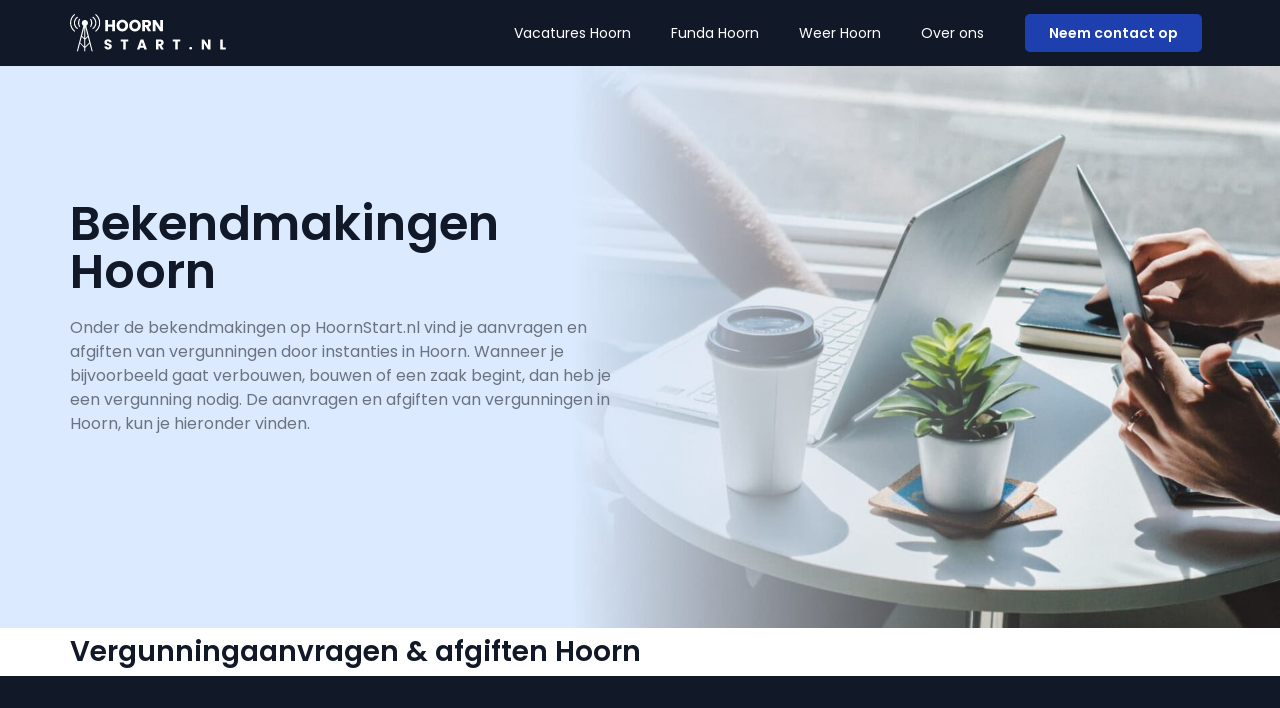

--- FILE ---
content_type: text/css; charset=utf-8
request_url: https://hoornstart.nl/wp-content/uploads/elementor/css/post-2098.css?ver=1768819708
body_size: 444
content:
.elementor-2098 .elementor-element.elementor-element-45f8a920:not(.elementor-motion-effects-element-type-background), .elementor-2098 .elementor-element.elementor-element-45f8a920 > .elementor-motion-effects-container > .elementor-motion-effects-layer{background-image:url("https://hoornstart.nl/wp-content/uploads/2023/01/Group-91-scaled.jpg");background-position:center center;background-repeat:no-repeat;background-size:cover;}.elementor-2098 .elementor-element.elementor-element-45f8a920{transition:background 0.3s, border 0.3s, border-radius 0.3s, box-shadow 0.3s;padding:124px 0px 168px 0px;}.elementor-2098 .elementor-element.elementor-element-45f8a920 > .elementor-background-overlay{transition:background 0.3s, border-radius 0.3s, opacity 0.3s;}.elementor-widget-heading .elementor-heading-title{font-family:var( --e-global-typography-primary-font-family ), Sans-serif;font-weight:var( --e-global-typography-primary-font-weight );color:var( --e-global-color-primary );}.elementor-2098 .elementor-element.elementor-element-2d4c0d73{text-align:left;}.elementor-2098 .elementor-element.elementor-element-2d4c0d73 .elementor-heading-title{color:var( --e-global-color-primary );}.elementor-widget-text-editor{font-family:var( --e-global-typography-text-font-family ), Sans-serif;font-size:var( --e-global-typography-text-font-size );font-weight:var( --e-global-typography-text-font-weight );color:var( --e-global-color-text );}.elementor-widget-text-editor.elementor-drop-cap-view-stacked .elementor-drop-cap{background-color:var( --e-global-color-primary );}.elementor-widget-text-editor.elementor-drop-cap-view-framed .elementor-drop-cap, .elementor-widget-text-editor.elementor-drop-cap-view-default .elementor-drop-cap{color:var( --e-global-color-primary );border-color:var( --e-global-color-primary );}.elementor-2098 .elementor-element.elementor-element-1d3a43cf{color:var( --e-global-color-text );}.elementor-2098 .elementor-element.elementor-element-73b903b{columns:2;}@media(max-width:1024px) and (min-width:768px){.elementor-2098 .elementor-element.elementor-element-6271219d{width:70%;}.elementor-2098 .elementor-element.elementor-element-12943a31{width:30%;}}@media(max-width:1024px){.elementor-2098 .elementor-element.elementor-element-45f8a920:not(.elementor-motion-effects-element-type-background), .elementor-2098 .elementor-element.elementor-element-45f8a920 > .elementor-motion-effects-container > .elementor-motion-effects-layer{background-position:center left;}.elementor-2098 .elementor-element.elementor-element-45f8a920{padding:72px 0px 122px 0px;}.elementor-widget-text-editor{font-size:var( --e-global-typography-text-font-size );}}@media(max-width:767px){.elementor-2098 .elementor-element.elementor-element-45f8a920{padding:36px 0px 106px 0px;}.elementor-widget-text-editor{font-size:var( --e-global-typography-text-font-size );}}

--- FILE ---
content_type: text/css; charset=utf-8
request_url: https://hoornstart.nl/wp-content/uploads/elementor/css/post-10.css?ver=1768786956
body_size: 854
content:
.elementor-10 .elementor-element.elementor-element-1d1cbad6:not(.elementor-motion-effects-element-type-background), .elementor-10 .elementor-element.elementor-element-1d1cbad6 > .elementor-motion-effects-container > .elementor-motion-effects-layer{background-color:var( --e-global-color-primary );}.elementor-10 .elementor-element.elementor-element-1d1cbad6{transition:background 0.3s, border 0.3s, border-radius 0.3s, box-shadow 0.3s;padding:72px 0px 80px 0px;}.elementor-10 .elementor-element.elementor-element-1d1cbad6 > .elementor-background-overlay{transition:background 0.3s, border-radius 0.3s, opacity 0.3s;}.elementor-widget-image .widget-image-caption{color:var( --e-global-color-text );font-family:var( --e-global-typography-text-font-family ), Sans-serif;font-size:var( --e-global-typography-text-font-size );font-weight:var( --e-global-typography-text-font-weight );}.elementor-10 .elementor-element.elementor-element-735738d6{text-align:left;}.elementor-10 .elementor-element.elementor-element-735738d6 img{width:156px;}.elementor-widget-text-editor{font-family:var( --e-global-typography-text-font-family ), Sans-serif;font-size:var( --e-global-typography-text-font-size );font-weight:var( --e-global-typography-text-font-weight );color:var( --e-global-color-text );}.elementor-widget-text-editor.elementor-drop-cap-view-stacked .elementor-drop-cap{background-color:var( --e-global-color-primary );}.elementor-widget-text-editor.elementor-drop-cap-view-framed .elementor-drop-cap, .elementor-widget-text-editor.elementor-drop-cap-view-default .elementor-drop-cap{color:var( --e-global-color-primary );border-color:var( --e-global-color-primary );}.elementor-10 .elementor-element.elementor-element-51f5783f{font-size:14px;font-weight:400;color:var( --e-global-color-secondary );}.elementor-10 .elementor-element.elementor-element-c7721ca{--grid-template-columns:repeat(0, auto);--icon-size:24px;--grid-column-gap:16px;--grid-row-gap:0px;}.elementor-10 .elementor-element.elementor-element-c7721ca .elementor-widget-container{text-align:left;}.elementor-10 .elementor-element.elementor-element-c7721ca .elementor-social-icon{background-color:#FF1C0000;--icon-padding:0em;}.elementor-10 .elementor-element.elementor-element-c7721ca .elementor-social-icon i{color:var( --e-global-color-11875aa );}.elementor-10 .elementor-element.elementor-element-c7721ca .elementor-social-icon svg{fill:var( --e-global-color-11875aa );}.elementor-10 .elementor-element.elementor-element-2bc72ca6{font-size:14px;font-weight:400;color:var( --e-global-color-secondary );}.elementor-10 .elementor-element.elementor-element-45be32db > .elementor-element-populated{padding:0px 0px 0px 0px;}.elementor-10 .elementor-element.elementor-element-48c66070{margin-top:0px;margin-bottom:36px;}.elementor-widget-heading .elementor-heading-title{font-family:var( --e-global-typography-primary-font-family ), Sans-serif;font-weight:var( --e-global-typography-primary-font-weight );color:var( --e-global-color-primary );}.elementor-10 .elementor-element.elementor-element-9918c89 .elementor-heading-title{font-family:"Poppins", Sans-serif;font-size:16px;font-weight:600;color:var( --e-global-color-secondary );}.elementor-10 .elementor-element.elementor-element-178127b0{font-size:14px;font-weight:400;color:var( --e-global-color-secondary );}.elementor-10 .elementor-element.elementor-element-29400cd9 .elementor-heading-title{font-family:"Poppins", Sans-serif;font-size:16px;font-weight:600;color:var( --e-global-color-secondary );}.elementor-10 .elementor-element.elementor-element-3a4eef2a{font-size:14px;font-weight:400;color:var( --e-global-color-secondary );}.elementor-10 .elementor-element.elementor-element-50eed35f .elementor-heading-title{font-family:"Poppins", Sans-serif;font-size:16px;font-weight:600;color:var( --e-global-color-secondary );}.elementor-10 .elementor-element.elementor-element-48538434{font-size:14px;font-weight:400;color:var( --e-global-color-secondary );}.elementor-10 .elementor-element.elementor-element-30c1c4e{margin-top:0px;margin-bottom:36px;}.elementor-10 .elementor-element.elementor-element-7c777f13 .elementor-heading-title{font-family:"Poppins", Sans-serif;font-size:16px;font-weight:600;color:var( --e-global-color-secondary );}.elementor-10 .elementor-element.elementor-element-1c942cf9{font-size:14px;font-weight:400;color:var( --e-global-color-secondary );}.elementor-10 .elementor-element.elementor-element-72d0d92a .elementor-heading-title{font-family:"Poppins", Sans-serif;font-size:16px;font-weight:600;color:var( --e-global-color-secondary );}.elementor-10 .elementor-element.elementor-element-82fe80c{font-size:14px;font-weight:400;color:var( --e-global-color-secondary );}.elementor-10 .elementor-element.elementor-element-5928470f .elementor-heading-title{font-family:"Poppins", Sans-serif;font-size:16px;font-weight:600;color:var( --e-global-color-secondary );}.elementor-10 .elementor-element.elementor-element-40c971aa{font-size:14px;font-weight:400;color:var( --e-global-color-secondary );}@media(max-width:1024px){.elementor-widget-image .widget-image-caption{font-size:var( --e-global-typography-text-font-size );}.elementor-widget-text-editor{font-size:var( --e-global-typography-text-font-size );}}@media(min-width:768px){.elementor-10 .elementor-element.elementor-element-625019e5{width:35%;}.elementor-10 .elementor-element.elementor-element-45be32db{width:65%;}}@media(max-width:1024px) and (min-width:768px){.elementor-10 .elementor-element.elementor-element-625019e5{width:100%;}.elementor-10 .elementor-element.elementor-element-45be32db{width:100%;}}@media(max-width:767px){.elementor-10 .elementor-element.elementor-element-1d1cbad6{padding:36px 0px 36px 0px;}.elementor-widget-image .widget-image-caption{font-size:var( --e-global-typography-text-font-size );}.elementor-widget-text-editor{font-size:var( --e-global-typography-text-font-size );}.elementor-10 .elementor-element.elementor-element-51f5783f{font-size:14px;}.elementor-10 .elementor-element.elementor-element-2bc72ca6{font-size:14px;}.elementor-10 .elementor-element.elementor-element-45be32db{width:100%;}.elementor-10 .elementor-element.elementor-element-48c66070{margin-top:0px;margin-bottom:0px;}.elementor-10 .elementor-element.elementor-element-178127b0{font-size:14px;}.elementor-10 .elementor-element.elementor-element-3a4eef2a{font-size:14px;}.elementor-10 .elementor-element.elementor-element-48538434{font-size:14px;}.elementor-10 .elementor-element.elementor-element-1c942cf9{font-size:14px;}.elementor-10 .elementor-element.elementor-element-82fe80c{font-size:14px;}.elementor-10 .elementor-element.elementor-element-40c971aa{font-size:14px;}}/* Start custom CSS for text-editor, class: .elementor-element-51f5783f */.elementor-10 .elementor-element.elementor-element-51f5783f {
    max-width: 246px;
}/* End custom CSS */
/* Start custom CSS for text-editor, class: .elementor-element-2bc72ca6 */.elementor-10 .elementor-element.elementor-element-2bc72ca6 {
    max-width: 246px;
}/* End custom CSS */
/* Start custom CSS for text-editor, class: .elementor-element-178127b0 */.elementor-10 .elementor-element.elementor-element-178127b0 {
    max-width: 246px;
}/* End custom CSS */
/* Start custom CSS for text-editor, class: .elementor-element-3a4eef2a */.elementor-10 .elementor-element.elementor-element-3a4eef2a {
    max-width: 246px;
}/* End custom CSS */
/* Start custom CSS for text-editor, class: .elementor-element-48538434 */.elementor-10 .elementor-element.elementor-element-48538434 {
    max-width: 246px;
}/* End custom CSS */
/* Start custom CSS for text-editor, class: .elementor-element-1c942cf9 */.elementor-10 .elementor-element.elementor-element-1c942cf9 {
    max-width: 246px;
}/* End custom CSS */
/* Start custom CSS for text-editor, class: .elementor-element-82fe80c */.elementor-10 .elementor-element.elementor-element-82fe80c {
    max-width: 246px;
}/* End custom CSS */
/* Start custom CSS for text-editor, class: .elementor-element-40c971aa */.elementor-10 .elementor-element.elementor-element-40c971aa {
    max-width: 246px;
}/* End custom CSS */
/* Start custom CSS for section, class: .elementor-element-1d1cbad6 */.elementor-10 .elementor-element.elementor-element-1d1cbad6 a {
    color: #fff;
}/* End custom CSS */

--- FILE ---
content_type: image/svg+xml
request_url: https://hoornstart.nl/wp-content/uploads/2023/01/Group-219.svg
body_size: 8299
content:
<svg xmlns="http://www.w3.org/2000/svg" width="155" height="37" viewBox="0 0 155 37" fill="none"><g clip-path="url(#clip0_1_84)"><path d="M9.36288 12.954L10.1987 12.2447C9.49625 11.2428 9.07835 10.028 9.07835 8.7158C9.07835 7.40355 9.49625 6.18884 10.1987 5.18692L9.36288 4.4776C8.50039 5.67458 7.98468 7.13756 7.98468 8.72466C7.98468 10.3118 8.50039 11.7747 9.36288 12.9717V12.954Z" fill="white"></path><path d="M8.05576 14.0712C6.20631 12.9983 4.9526 11.0034 4.9526 8.7158C4.9526 6.42824 6.20631 4.43327 8.05576 3.36042L7.17549 2.61563C5.17488 3.91901 3.85004 6.16224 3.85004 8.72467C3.85004 11.2871 5.17488 13.5303 7.17549 14.8337L8.05576 14.08V14.0712Z" fill="white"></path><path d="M1.10256 8.71579C1.10256 5.43518 2.72083 2.52696 5.20159 0.744788L4.35688 0C1.71608 1.99497 0 5.16032 0 8.71579C0 12.2713 1.71608 15.4278 4.35688 17.4227L5.20159 16.6779C2.72083 14.8958 1.10256 11.9875 1.10256 8.71579Z" fill="white"></path><path d="M20.6907 12.954C21.5532 11.757 22.0689 10.294 22.0689 8.70692C22.0689 7.11981 21.5532 5.65683 20.6907 4.45985L19.8549 5.16918C20.5574 6.17109 20.9664 7.38581 20.9664 8.69805C20.9664 10.0103 20.5485 11.225 19.8549 12.2269L20.6907 12.9363V12.954Z" fill="white"></path><path d="M22.887 2.60675L22.0067 3.35154C23.8562 4.42439 25.1188 6.41936 25.1188 8.70692C25.1188 10.9945 23.8651 12.9895 22.0067 14.0623L22.887 14.816C24.8876 13.5126 26.2124 11.2605 26.2124 8.70692C26.2124 6.15336 24.8876 3.90126 22.887 2.59789V2.60675Z" fill="white"></path><path d="M25.6968 -0.000273491L24.8521 0.744514C27.3328 2.52669 28.9511 5.43491 28.9511 8.70665C28.9511 11.9784 27.3328 14.8866 24.8521 16.6688L25.6968 17.4136C28.3376 15.4186 30.0536 12.2621 30.0536 8.70665C30.0536 5.15118 28.3376 1.98583 25.6968 -0.00914001V-0.000273491Z" fill="white"></path><path d="M20.1039 26.9897L18.7079 21.5722L18.4678 20.6324L16.1382 11.5797C17.1341 11.0831 17.8187 10.0635 17.8187 8.87538C17.8187 7.19961 16.4583 5.84303 14.7689 5.84303C13.0795 5.84303 11.728 7.19961 11.728 8.87538C11.728 10.0103 12.3593 10.9945 13.2929 11.5176L10.9455 20.5615L10.7055 21.5013L9.27392 27.034L9.02495 27.9739L6.68646 37H7.72678L9.91411 28.8605L14.2265 33.1608V37.0089H15.1246V33.1519L19.4548 28.8339L21.651 37.0089H22.6913L20.3617 27.9473L20.1217 26.9986L20.1039 26.9897ZM17.5075 21.59L15.1246 23.9662V12.7057L17.5075 21.59ZM14.2265 12.8033V23.8155L11.8969 21.4924L14.2265 12.8033V12.8033ZM11.6391 22.4234L14.2265 25.0036V31.9638L10.1631 27.9118L11.6391 22.4146V22.4234ZM15.1246 31.9549V25.1543L17.7565 22.5298L19.1969 27.8941L15.1246 31.9549Z" fill="white"></path></g><path d="M44.72 5.768V17H41.984V12.376H37.728V17H34.992V5.768H37.728V10.168H41.984V5.768H44.72ZM52.0071 17.112C50.9511 17.112 49.9805 16.8667 49.0951 16.376C48.2205 15.8853 47.5218 15.2027 46.9991 14.328C46.4871 13.4427 46.2311 12.4507 46.2311 11.352C46.2311 10.2533 46.4871 9.26667 46.9991 8.392C47.5218 7.51733 48.2205 6.83467 49.0951 6.344C49.9805 5.85333 50.9511 5.608 52.0071 5.608C53.0631 5.608 54.0285 5.85333 54.9031 6.344C55.7885 6.83467 56.4818 7.51733 56.9831 8.392C57.4951 9.26667 57.7511 10.2533 57.7511 11.352C57.7511 12.4507 57.4951 13.4427 56.9831 14.328C56.4711 15.2027 55.7778 15.8853 54.9031 16.376C54.0285 16.8667 53.0631 17.112 52.0071 17.112ZM52.0071 14.616C52.9031 14.616 53.6178 14.3173 54.1511 13.72C54.6951 13.1227 54.9671 12.3333 54.9671 11.352C54.9671 10.36 54.6951 9.57067 54.1511 8.984C53.6178 8.38667 52.9031 8.088 52.0071 8.088C51.1005 8.088 50.3751 8.38133 49.8311 8.968C49.2978 9.55467 49.0311 10.3493 49.0311 11.352C49.0311 12.344 49.2978 13.1387 49.8311 13.736C50.3751 14.3227 51.1005 14.616 52.0071 14.616ZM64.5853 17.112C63.5293 17.112 62.5586 16.8667 61.6733 16.376C60.7986 15.8853 60.0999 15.2027 59.5773 14.328C59.0652 13.4427 58.8092 12.4507 58.8092 11.352C58.8092 10.2533 59.0652 9.26667 59.5773 8.392C60.0999 7.51733 60.7986 6.83467 61.6733 6.344C62.5586 5.85333 63.5293 5.608 64.5853 5.608C65.6413 5.608 66.6066 5.85333 67.4813 6.344C68.3666 6.83467 69.0599 7.51733 69.5613 8.392C70.0733 9.26667 70.3293 10.2533 70.3293 11.352C70.3293 12.4507 70.0733 13.4427 69.5613 14.328C69.0493 15.2027 68.3559 15.8853 67.4813 16.376C66.6066 16.8667 65.6413 17.112 64.5853 17.112ZM64.5853 14.616C65.4813 14.616 66.1959 14.3173 66.7292 13.72C67.2733 13.1227 67.5453 12.3333 67.5453 11.352C67.5453 10.36 67.2733 9.57067 66.7292 8.984C66.1959 8.38667 65.4813 8.088 64.5853 8.088C63.6786 8.088 62.9533 8.38133 62.4093 8.968C61.8759 9.55467 61.6093 10.3493 61.6093 11.352C61.6093 12.344 61.8759 13.1387 62.4093 13.736C62.9533 14.3227 63.6786 14.616 64.5853 14.616ZM77.5794 17L75.2434 12.76H74.5874V17H71.8514V5.768H76.4434C77.3287 5.768 78.0807 5.92267 78.6994 6.232C79.3287 6.54133 79.798 6.968 80.1074 7.512C80.4167 8.04533 80.5714 8.64267 80.5714 9.304C80.5714 10.0507 80.358 10.7173 79.9314 11.304C79.5154 11.8907 78.8967 12.3067 78.0754 12.552L80.6674 17H77.5794ZM74.5874 10.824H76.2834C76.7847 10.824 77.158 10.7013 77.4034 10.456C77.6594 10.2107 77.7874 9.864 77.7874 9.416C77.7874 8.98933 77.6594 8.65333 77.4034 8.408C77.158 8.16267 76.7847 8.04 76.2834 8.04H74.5874V10.824ZM92.3369 17H89.6009L85.0249 10.072V17H82.2889V5.768H85.0249L89.6009 12.728V5.768H92.3369V17Z" fill="white"></path><path d="M37.9158 34.7846C37.2036 34.7846 36.5653 34.669 36.0011 34.4378C35.4368 34.2065 34.9836 33.8643 34.6413 33.411C34.3083 32.9578 34.1326 32.412 34.1141 31.7738H36.6393C36.6763 32.1345 36.8012 32.412 37.0139 32.6063C37.2267 32.7913 37.5042 32.8838 37.8464 32.8838C38.1979 32.8838 38.4754 32.8051 38.6789 32.6479C38.8824 32.4814 38.9842 32.2548 38.9842 31.968C38.9842 31.7275 38.9009 31.5286 38.7345 31.3714C38.5772 31.2141 38.3783 31.0846 38.1378 30.9829C37.9066 30.8811 37.5736 30.7655 37.1388 30.636C36.5098 30.4418 35.9964 30.2475 35.5987 30.0533C35.2009 29.859 34.8587 29.5723 34.5719 29.193C34.2852 28.8138 34.1418 28.3189 34.1418 27.7084C34.1418 26.8019 34.4702 26.0943 35.1269 25.5855C35.7837 25.0675 36.6393 24.8085 37.6938 24.8085C38.7668 24.8085 39.6317 25.0675 40.2884 25.5855C40.9452 26.0943 41.2967 26.8065 41.343 27.7223H38.7761C38.7576 27.4078 38.6419 27.1626 38.4292 26.9869C38.2164 26.8019 37.9436 26.7094 37.6106 26.7094C37.3238 26.7094 37.0926 26.788 36.9168 26.9453C36.7411 27.0933 36.6532 27.3106 36.6532 27.5974C36.6532 27.9119 36.8012 28.157 37.0972 28.3328C37.3932 28.5085 37.8557 28.6981 38.4847 28.9016C39.1137 29.1144 39.6224 29.3179 40.0109 29.5121C40.4087 29.7064 40.7509 29.9885 41.0377 30.3585C41.3244 30.7285 41.4678 31.2049 41.4678 31.7876C41.4678 32.3426 41.3244 32.8468 41.0377 33.3C40.7602 33.7533 40.3532 34.114 39.8167 34.3823C39.2802 34.6505 38.6466 34.7846 37.9158 34.7846Z" fill="white"></path><path d="M57.9823 24.9473V26.8481H55.4016V34.6875H53.029V26.8481H50.4482V24.9473H57.9823Z" fill="white"></path><path d="M73.284 32.967H69.6487L69.066 34.6875H66.5823L70.1066 24.9473H72.8538L76.3781 34.6875H73.8667L73.284 32.967ZM72.6735 31.1355L71.4663 27.5696L70.2731 31.1355H72.6735Z" fill="white"></path><path d="M90.4654 34.6875L88.4397 31.0106H87.8708V34.6875H85.4982V24.9473H89.4803C90.2481 24.9473 90.9002 25.0814 91.4367 25.3496C91.9824 25.6179 92.3894 25.9879 92.6577 26.4596C92.9259 26.9221 93.0601 27.4401 93.0601 28.0136C93.0601 28.6611 92.8751 29.2393 92.5051 29.748C92.1443 30.2568 91.6078 30.6175 90.8956 30.8303L93.1433 34.6875H90.4654ZM87.8708 29.3318H89.3416C89.7763 29.3318 90.1001 29.2254 90.3128 29.0126C90.5348 28.7999 90.6458 28.4993 90.6458 28.1108C90.6458 27.7408 90.5348 27.4494 90.3128 27.2366C90.1001 27.0239 89.7763 26.9175 89.3416 26.9175H87.8708V29.3318Z" fill="white"></path><path d="M109.604 24.9473V26.8481H107.023V34.6875H104.65V26.8481H102.07V24.9473H109.604Z" fill="white"></path><path d="M119.952 34.7985C119.536 34.7985 119.194 34.6783 118.925 34.4378C118.666 34.188 118.537 33.8828 118.537 33.522C118.537 33.152 118.666 32.8421 118.925 32.5924C119.194 32.3426 119.536 32.2178 119.952 32.2178C120.359 32.2178 120.692 32.3426 120.951 32.5924C121.219 32.8421 121.353 33.152 121.353 33.522C121.353 33.8828 121.219 34.188 120.951 34.4378C120.692 34.6783 120.359 34.7985 119.952 34.7985Z" fill="white"></path><path d="M139.519 34.6875H137.146L133.178 28.6796V34.6875H130.805V24.9473H133.178L137.146 30.9829V24.9473H139.519V34.6875Z" fill="white"></path><path d="M151.659 32.856H154.767V34.6875H149.286V24.9473H151.659V32.856Z" fill="white"></path><defs><clipPath id="clip0_1_84"><rect width="30.0625" height="37" fill="white"></rect></clipPath></defs></svg>